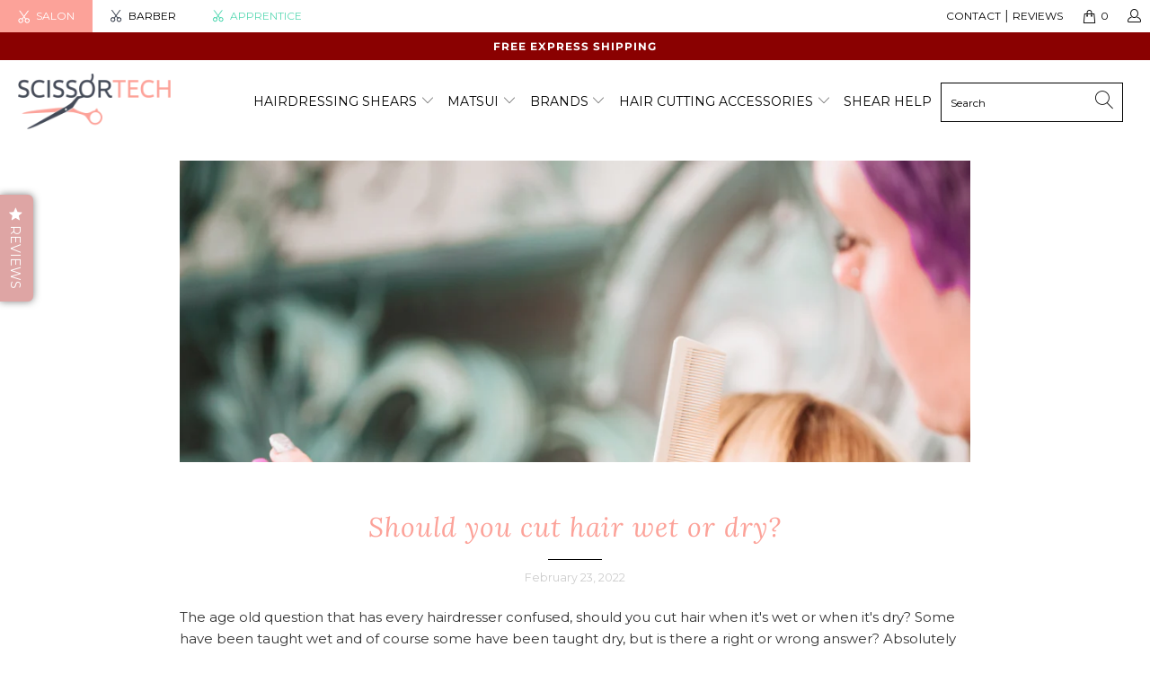

--- FILE ---
content_type: text/css; charset=utf-8
request_url: https://dov7r31oq5dkj.cloudfront.net/3919e293-5179-445f-b4ee-e877af002031/widget-style-customisations.css?v=5a8ea0e9-f9f7-474f-b6ae-62d294715219
body_size: 1459
content:
.okeReviews.okeReviews--theme .okeReviews-badge--rating{background-color:#d54d4d}.okeReviews.okeReviews--theme .okeReviews-badge--recommended{background-color:#000}.okeReviews.okeReviews--theme .okeReviews-review-recommendation--yes::before{color:#000}.okeReviews.okeReviews--theme .okeReviews-review-reviewer-profile-status--verified{color:#000}.okeReviews.okeReviews--theme .okeReviews-avatar{background-color:#000;color:#fff}.okeReviews.okeReviews--theme .or-rg-bar-bg,.okeReviews.okeReviews--theme .or-crg-bar-bg{background:#c7c6c6}.okeReviews.okeReviews--theme .or-rg-bar-mrk,.okeReviews.okeReviews--theme .or-crg-bar-mrk{background-color:#000}.okeReviews.okeReviews--theme .okeReviews-reviewsTab{background-color:#dea5a4}.okeReviews.okeReviews--theme .okeReviews-review-attributeRatings{display:none}.okeReviews.okeReviews--theme .okeReviews-reviewsAggregate-ratingDistribution{display:none}.okeReviews.okeReviews--theme .okeReviews-reviewsAggregate-mod-itm--medAgg{display:none !important}.okeReviews.okeReviews--theme .okeReviews-starRating.okeReviews-starRating--small{height:15px;width:75px}.okeReviews.okeReviews--theme .okeReviews-starRating--small .okeReviews-starRating-indicator-layer{background-size:75px 15px}.okeReviews.okeReviews--theme .okeReviews-starRating{height:20px;width:100px}.okeReviews.okeReviews--theme .okeReviews-starRating-indicator-layer{background-size:100px 20px}.okeReviews.okeReviews--theme .okeReviews-ratingsBadge .okeReviews-starRating-indicator-layer{background-size:90px 18px}.okeReviews.okeReviews--theme .okeReviews-ratingsBadge .okeReviews-starRating{width:90px;height:18px}.okeReviews-review-attribute-label,.okeReviews-sectionedList-heading{display:inline-block;min-width:10em}.okeReviews-review-attribute-value,.okeReviews-sectionedList-list{display:inline-block}.okeReviews-sectionedList-list{vertical-align:top}.okeReviews-sectionedList-list-item{display:block}.okeReviews.okeReviews--theme .okeReviews-reviewsWidget-poweredBy,.okeReviews.okeReviews--theme .okeReviews-qandaWidget-poweredBy,.okeReviews.okeReviews--theme .okeReviews-ratingsBadge-logo{display:none}.okeReviews-review-attribute.okeReviews-review-attribute--productUse{display:none}.okeReviews.okeReviews--theme .okeReviews-review-recommendation,.okeReviews.okeReviews--theme .okeReviews-reviewsAggregate-recommends{display:none}.okeReviews.okeReviews--theme .okeReviews-reviewsWidget-reviewsAggregate .okeReviews-reviewsAggregate{border-bottom-width:0}.okeReviews.okeReviews--theme .okeReviews-reviewsWidget .okeReviews-reviewsAggregate-side,.okeReviews.okeReviews--theme .okeReviews-reviewsWidget .okeReviews-reviewsAggregate-primary,.okeReviews.okeReviews--theme .okeReviews-reviewsWidget .okeReviews-review-side,.okeReviews.okeReviews--theme .okeReviews-reviewsWidget .okeReviews-review-primary,.okeReviews.okeReviews--theme .okeReviews-review-reviewer-profile{border-width:0}.okeReviews.okeReviews--theme .okeReviews-reviewsWidget.is-okeReviews-reviewsWidget-large .okeReviews-review-primary,.okeReviews.okeReviews--theme .okeReviews-reviewsWidget.is-okeReviews-reviewsWidget-medium .okeReviews-review-primary{border-width:0 0 0 1px}.okeReviews.okeReviews--theme .okeReviews-button{text-transform:uppercase;color:#fff;border:0;background:#000;transition:all .2s linear;padding:.5em 2em}.okeReviews.okeReviews--theme .okeReviews-button:hover{background:#000}.okeReviews.okeReviews--theme .is-okeReviews-reviewsWidget-large .okeReviews-reviewsAggregate,.okeReviews.okeReviews--theme .is-okeReviews-reviewsWidget-medium .okeReviews-reviewsAggregate{display:flex;flex-direction:column}.okeReviews.okeReviews--theme .okeReviews-reviewsAggregate{border:1px solid #ccc;border-width:1px 0;padding:1em}.okeReviews.okeReviews--theme .is-okeReviews-reviewsWidget-large .okeReviews-reviewsAggregate-primary,.okeReviews.okeReviews--theme .is-okeReviews-reviewsWidget-medium .okeReviews-reviewsAggregate-primary,.okeReviews.okeReviews--theme .is-okeReviews-reviewsWidget-large .okeReviews-reviewsAggregate-side,.okeReviews.okeReviews--theme .is-okeReviews-reviewsWidget-medium .okeReviews-reviewsAggregate-side{display:inline-block}.okeReviews.okeReviews--theme .okeReviews-reviewsWidget .okeReviews-reviewsAggregate-primary,.okeReviews.okeReviews--theme .okeReviews-reviewsWidget .okeReviews-reviewsAggregate-side{padding:0}.okeReviews.okeReviews--theme .okeReviews-reviewsWidget .okeReviews-reviewsAggregate-side-inner{display:block;width:100%;text-align:center}.okeReviews.okeReviews--theme .okeReviews-reviewsAggregate-summary-rating,.okeReviews.okeReviews--theme .okeReviews-reviewsAggregate-summary-total{display:inline-block;margin-bottom:0}.okeReviews.okeReviews--theme .okeReviews-badge--rating{background:transparent;padding:0;color:#000;font-size:2.5em;font-weight:400;line-height:1.6}.okeReviews.okeReviews--theme .okeReviews-reviewsAggregate-summary-total{margin-left:12px;vertical-align:middle}.okeReviews.okeReviews--theme .is-okeReviews-reviewsWidget-large .okeReviews-reviewsAggregate-mod-itm--attRtgAv,.okeReviews.okeReviews--theme .is-okeReviews-reviewsWidget-medium .okeReviews-reviewsAggregate-mod-itm--attRtgAv,.okeReviews.okeReviews--theme .okeReviews-reviewsAggregate-mod{max-width:unset;width:100%}.okeReviews.okeReviews--theme .okeReviews-reviewsAggregate-mod-itm--attRtgAv{margin:auto}.okeReviews.okeReviews--theme .is-okeReviews-reviewsWidget-large .okeReviews-attributeRatingsTable tbody,.okeReviews.okeReviews--theme .is-okeReviews-reviewsWidget-medium .okeReviews-attributeRatingsTable tbody{display:flex;flex-direction:row;flex-wrap:wrap;width:100%;justify-content:center}.okeReviews.okeReviews--theme .is-okeReviews-reviewsWidget-large .okeReviews-attributeRatingsTable-row,.okeReviews.okeReviews--theme .is-okeReviews-reviewsWidget-medium .okeReviews-attributeRatingsTable-row{flex:1 0 50%;padding:0 1em 1em;max-width:25em;display:inline-block}.okeReviews.okeReviews--theme .or-rg-bar-seg:after,.okeReviews.okeReviews--theme .or-crg-bar-seg:after,.okeReviews.okeReviews--theme .or-crg-bar-mid,.okeReviews.okeReviews--theme .or-rg-bar-mrk{display:none}.okeReviews.okeReviews--theme .or-rg-bar-seg,.okeReviews.okeReviews--theme .or-crg-bar-seg{border:0}.okeReviews.okeReviews--theme .or-rg-bar,.okeReviews.okeReviews--theme .or-crg-bar{background-color:#eaeaea;z-index:1;border-radius:8px;height:12px}.okeReviews.okeReviews--theme .or-rg-bar-bg,.okeReviews.okeReviews--theme .or-crg-bar-bg{background-color:#000;z-index:2;border-radius:8px}.okeReviews.okeReviews--theme .or-crg-bar-mrk{transform:translateX(-50%) translateY(-2px);border-radius:50%;z-index:3;width:16px;height:16px;border:2px solid #fff;background-color:#ff8080}.okeReviews.okeReviews--theme .okeReviews-reviews-review{border:solid #ccc;border-width:1px 0 0;margin:0}.okeReviews.okeReviews--theme .okeReviews-reviews-review:last-of-type{border-width:1px 0 1px}.okeReviews.okeReviews--theme .okeReviews-reviews-review{padding:1em 0}.okeReviews.okeReviews--theme .is-okeReviews-reviewsWidget-large .okeReviews-review-primary,.okeReviews.okeReviews--theme .is-okeReviews-reviewsWidget-medium .okeReviews-review-primary,.okeReviews.okeReviews--theme .is-okeReviews-reviewsWidget-large .okeReviews-review-side,.okeReviews.okeReviews--theme .is-okeReviews-reviewsWidget-medium .okeReviews-review-side{padding:1em}.okeReviews.okeReviews--theme .okeReviews-avatar--reviewer{width:4.5em;height:4.5em}.okeReviews .okeReviews-widgetNavBar-count{background-color:#000}.okeReviews.okeReviews--theme .okeReviews-tag--accepted{background:#000}.okeReviews.okeReviews--theme .okeReviews-tag--store{color:#000;border-color:#000}@media screen and (max-width:425px){.okeReviews.okeReviews--theme .okeReviews-widgetNavBar-item{margin-right:1em}}.rte .okeReviews a:not(.btn){border-bottom:0}.okeReviews.okeReviews--theme .okeReviews-reviewsCarousel-heading{font-size:32px}.okeReviews.okeReviews--theme .okeReviews-reviewsCarousel-header-storeRating,.okeReviews.okeReviews--theme .okeReviews-reviewsCarousel-header-reviewsCount,.okeReviews.okeReviews--theme .okeReviews-reviewsCarousel-review-product-name,.okeReviews.okeReviews--theme .okeReviews-reviewsCarousel-review-reviewer-avatar{display:none}.okeReviews.okeReviews--theme .okeReviews-reviewsCarousel-slider{max-width:1200px;margin:auto}.okeReviews.okeReviews--theme .okeReviews-reviewsCarousel .okeReviews-reviewsCarousel-slider-slide{padding:10px}.okeReviews.okeReviews--theme .okeReviews-reviewsCarousel-slider-slide-inner{position:relative;background:#fff;padding:2em;border-radius:8px;height:350px;box-shadow:0 0 6px 0 rgba(0,0,0,0.1)}.okeReviews.okeReviews--theme .okeReviews-reviewsCarousel-review{display:flex;flex-direction:column-reverse;text-align:left}.okeReviews.okeReviews--theme .okeReviews-reviewsCarousel-review-content-body{display:-webkit-box;max-height:9em;-webkit-line-clamp:4;-webkit-box-orient:vertical;overflow:hidden;word-break:break-word}.okeReviews.okeReviews--theme .okeReviews-reviewsCarousel-review-reviewer-name{color:#4c4c4c;margin-bottom:.3em}.okeReviews.okeReviews--theme .okeReviews-reviewsCarousel-review-content-rating{margin-bottom:2em}.okeReviews.okeReviews--theme .okeReviews-reviewsCarousel-review-content-heading{margin-bottom:.5em;display:-webkit-box;-webkit-line-clamp:2;-webkit-box-orient:vertical;overflow:hidden;word-wrap:break-word}.okeReviews.okeReviews--theme .okeReviews-reviewsCarousel-review-reviewer-date{position:absolute;text-transform:uppercase;font-size:11.5px;bottom:2em}.okeReviews.okeReviews--theme .okeReviews-reviewsCarousel-review-product{position:absolute;top:2em;right:2em}.okeReviews.okeReviews--theme .okeReviews-reviewsCarousel-review-product-image{height:80px}@media all and (max-width:768px){.okeReviews.okeReviews--theme .okeReviews-reviewsCarousel-slider{padding:0 20px}.okeReviews.okeReviews--theme .okeReviews-reviewsCarousel-slider-slide-inner{padding:1em}.okeReviews.okeReviews--theme .okeReviews-reviewsCarousel-review-product{top:1em;right:1em}.okeReviews.okeReviews--theme .okeReviews-reviewsCarousel-review-reviewer-date{bottom:1em}}.okeReviews-widget-holder.okeReviews-has-maxwidth{max-width:1400px;margin:0 auto;padding:0 1em}

--- FILE ---
content_type: text/css
request_url: https://scissortec.com/cdn/shop/t/30/assets/geolizr-lib.css?v=131976552225837042031606191879
body_size: 99934
content:
.geolizr-currency-links::-webkit-scrollbar-thumb:window-inactive{background:#01010180}[class^=famfamfam-flag]{background:url([data-uri]) no-repeat 0 0}.geolizr-currency-links::-webkit-scrollbar{width:8px;margin-left:-4px}.geolizr-currency-links::-webkit-scrollbar-track{-webkit-box-shadow:inset 0 0 6px rgba(0,0,0,.3);-webkit-border-radius:4px;border-radius:4px}.geolizr-currency-links::-webkit-scrollbar-thumb{-webkit-border-radius:10px;border-radius:10px;background:#01010180;-webkit-box-shadow:inset 0 0 6px rgba(0,0,0,.5)}.famfamfam-flag-zw{background-position:0 0;width:16px;height:11px}.famfamfam-flag-zm{background-position:-16px 0;width:16px;height:11px}.famfamfam-flag-za{background-position:0 -11px;width:16px;height:11px}.famfamfam-flag-yt{background-position:-16px -11px;width:16px;height:11px}.famfamfam-flag-ye{background-position:-32px 0;width:16px;height:11px}.famfamfam-flag-ws{background-position:-32px -11px;width:16px;height:11px}.famfamfam-flag-wf{background-position:0 -22px;width:16px;height:11px}.famfamfam-flag-wales{background-position:-16px -22px;width:16px;height:11px}.famfamfam-flag-vu{background-position:-32px -22px;width:16px;height:11px}.famfamfam-flag-vn{background-position:0 -33px;width:16px;height:11px}.famfamfam-flag-vi{background-position:-16px -33px;width:16px;height:11px}.famfamfam-flag-vg{background-position:-32px -33px;width:16px;height:11px}.famfamfam-flag-ve{background-position:-48px 0;width:16px;height:11px}.famfamfam-flag-vc{background-position:-48px -11px;width:16px;height:11px}.famfamfam-flag-va{background-position:-48px -22px;width:16px;height:11px}.famfamfam-flag-uz{background-position:-48px -33px;width:16px;height:11px}.famfamfam-flag-uy{background-position:0 -44px;width:16px;height:11px}.famfamfam-flag-us,.famfamfam-flag-um{background-position:-16px -44px;width:16px;height:11px}.famfamfam-flag-ug{background-position:-32px -44px;width:16px;height:11px}.famfamfam-flag-ua{background-position:-48px -44px;width:16px;height:11px}.famfamfam-flag-tz{background-position:-64px 0;width:16px;height:11px}.famfamfam-flag-tw{background-position:-64px -11px;width:16px;height:11px}.famfamfam-flag-tv{background-position:-64px -22px;width:16px;height:11px}.famfamfam-flag-tt{background-position:-64px -33px;width:16px;height:11px}.famfamfam-flag-tr{background-position:-64px -44px;width:16px;height:11px}.famfamfam-flag-to{background-position:0 -55px;width:16px;height:11px}.famfamfam-flag-tn{background-position:-16px -55px;width:16px;height:11px}.famfamfam-flag-tm{background-position:-32px -55px;width:16px;height:11px}.famfamfam-flag-tl{background-position:-48px -55px;width:16px;height:11px}.famfamfam-flag-tk{background-position:-64px -55px;width:16px;height:11px}.famfamfam-flag-tj{background-position:0 -66px;width:16px;height:11px}.famfamfam-flag-th{background-position:-16px -66px;width:16px;height:11px}.famfamfam-flag-tg{background-position:-32px -66px;width:16px;height:11px}.famfamfam-flag-tf{background-position:-48px -66px;width:16px;height:11px}.famfamfam-flag-td{background-position:-64px -66px;width:16px;height:11px}.famfamfam-flag-tc{background-position:-80px 0;width:16px;height:11px}.famfamfam-flag-sz{background-position:-80px -11px;width:16px;height:11px}.famfamfam-flag-sy{background-position:-80px -22px;width:16px;height:11px}.famfamfam-flag-sx{background-position:-80px -33px;width:16px;height:11px}.famfamfam-flag-sv{background-position:-80px -44px;width:16px;height:11px}.famfamfam-flag-st{background-position:-80px -55px;width:16px;height:11px}.famfamfam-flag-ss{background-position:-80px -66px;width:16px;height:11px}.famfamfam-flag-sr{background-position:0 -77px;width:16px;height:11px}.famfamfam-flag-so{background-position:-16px -77px;width:16px;height:11px}.famfamfam-flag-sn{background-position:-32px -77px;width:16px;height:11px}.famfamfam-flag-sm{background-position:-48px -77px;width:16px;height:11px}.famfamfam-flag-sl{background-position:-64px -77px;width:16px;height:11px}.famfamfam-flag-sk{background-position:-80px -77px;width:16px;height:11px}.famfamfam-flag-si{background-position:-96px 0;width:16px;height:11px}.famfamfam-flag-sh{background-position:-96px -11px;width:16px;height:11px}.famfamfam-flag-sg{background-position:-96px -22px;width:16px;height:11px}.famfamfam-flag-se{background-position:-96px -33px;width:16px;height:11px}.famfamfam-flag-sd{background-position:-96px -44px;width:16px;height:11px}.famfamfam-flag-scotland{background-position:-96px -55px;width:16px;height:11px}.famfamfam-flag-sc{background-position:-96px -66px;width:16px;height:11px}.famfamfam-flag-sb{background-position:-96px -77px;width:16px;height:11px}.famfamfam-flag-sa{background-position:0 -88px;width:16px;height:11px}.famfamfam-flag-rw{background-position:-16px -88px;width:16px;height:11px}.famfamfam-flag-ru{background-position:-32px -88px;width:16px;height:11px}.famfamfam-flag-rs{background-position:-48px -88px;width:16px;height:11px}.famfamfam-flag-ro{background-position:-64px -88px;width:16px;height:11px}.famfamfam-flag-qa{background-position:-80px -88px;width:16px;height:11px}.famfamfam-flag-py{background-position:-96px -88px;width:16px;height:11px}.famfamfam-flag-pw{background-position:0 -99px;width:16px;height:11px}.famfamfam-flag-pt{background-position:-16px -99px;width:16px;height:11px}.famfamfam-flag-ps{background-position:-32px -99px;width:16px;height:11px}.famfamfam-flag-pr{background-position:-48px -99px;width:16px;height:11px}.famfamfam-flag-pn{background-position:-64px -99px;width:16px;height:11px}.famfamfam-flag-pm{background-position:-80px -99px;width:16px;height:11px}.famfamfam-flag-pl{background-position:-96px -99px;width:16px;height:11px}.famfamfam-flag-pk{background-position:-112px 0;width:16px;height:11px}.famfamfam-flag-ph{background-position:-112px -11px;width:16px;height:11px}.famfamfam-flag-pg{background-position:-112px -22px;width:16px;height:11px}.famfamfam-flag-pf{background-position:-112px -33px;width:16px;height:11px}.famfamfam-flag-pe{background-position:-112px -44px;width:16px;height:11px}.famfamfam-flag-pa{background-position:-112px -55px;width:16px;height:11px}.famfamfam-flag-om{background-position:-112px -66px;width:16px;height:11px}.famfamfam-flag-nz{background-position:-112px -77px;width:16px;height:11px}.famfamfam-flag-nu{background-position:-112px -88px;width:16px;height:11px}.famfamfam-flag-nr{background-position:-112px -99px;width:16px;height:11px}.famfamfam-flag-no,.famfamfam-flag-bv,.famfamfam-flag-sj{background-position:0 -110px;width:16px;height:11px}.famfamfam-flag-nl{background-position:-16px -110px;width:16px;height:11px}.famfamfam-flag-ni{background-position:-32px -110px;width:16px;height:11px}.famfamfam-flag-ng{background-position:-48px -110px;width:16px;height:11px}.famfamfam-flag-nf{background-position:-64px -110px;width:16px;height:11px}.famfamfam-flag-ne{background-position:-80px -110px;width:16px;height:11px}.famfamfam-flag-nc{background-position:-96px -110px;width:16px;height:11px}.famfamfam-flag-na{background-position:-112px -110px;width:16px;height:11px}.famfamfam-flag-mz{background-position:-128px 0;width:16px;height:11px}.famfamfam-flag-my{background-position:-128px -11px;width:16px;height:11px}.famfamfam-flag-mx{background-position:-128px -22px;width:16px;height:11px}.famfamfam-flag-mw{background-position:-128px -33px;width:16px;height:11px}.famfamfam-flag-mv{background-position:-128px -44px;width:16px;height:11px}.famfamfam-flag-mu{background-position:-128px -55px;width:16px;height:11px}.famfamfam-flag-mt{background-position:-128px -66px;width:16px;height:11px}.famfamfam-flag-ms{background-position:-128px -77px;width:16px;height:11px}.famfamfam-flag-mr{background-position:-128px -88px;width:16px;height:11px}.famfamfam-flag-mq{background-position:-128px -99px;width:16px;height:11px}.famfamfam-flag-mp{background-position:-128px -110px;width:16px;height:11px}.famfamfam-flag-mo{background-position:0 -121px;width:16px;height:11px}.famfamfam-flag-mn{background-position:-16px -121px;width:16px;height:11px}.famfamfam-flag-mm{background-position:-32px -121px;width:16px;height:11px}.famfamfam-flag-ml{background-position:-48px -121px;width:16px;height:11px}.famfamfam-flag-mk{background-position:-64px -121px;width:16px;height:11px}.famfamfam-flag-mh{background-position:-80px -121px;width:16px;height:11px}.famfamfam-flag-mg{background-position:-96px -121px;width:16px;height:11px}.famfamfam-flag-me{background-position:0 -132px;width:16px;height:12px}.famfamfam-flag-md{background-position:-112px -121px;width:16px;height:11px}.famfamfam-flag-mc{background-position:-128px -121px;width:16px;height:11px}.famfamfam-flag-ma{background-position:-16px -132px;width:16px;height:11px}.famfamfam-flag-ly{background-position:-32px -132px;width:16px;height:11px}.famfamfam-flag-lv{background-position:-48px -132px;width:16px;height:11px}.famfamfam-flag-lu{background-position:-64px -132px;width:16px;height:11px}.famfamfam-flag-lt{background-position:-80px -132px;width:16px;height:11px}.famfamfam-flag-ls{background-position:-96px -132px;width:16px;height:11px}.famfamfam-flag-lr{background-position:-112px -132px;width:16px;height:11px}.famfamfam-flag-lk{background-position:-128px -132px;width:16px;height:11px}.famfamfam-flag-li{background-position:-144px 0;width:16px;height:11px}.famfamfam-flag-lc{background-position:-144px -11px;width:16px;height:11px}.famfamfam-flag-lb{background-position:-144px -22px;width:16px;height:11px}.famfamfam-flag-la{background-position:-144px -33px;width:16px;height:11px}.famfamfam-flag-kz{background-position:-144px -44px;width:16px;height:11px}.famfamfam-flag-ky{background-position:-144px -55px;width:16px;height:11px}.famfamfam-flag-kw{background-position:-144px -66px;width:16px;height:11px}.famfamfam-flag-kr{background-position:-144px -77px;width:16px;height:11px}.famfamfam-flag-kp{background-position:-144px -88px;width:16px;height:11px}.famfamfam-flag-kn{background-position:-144px -99px;width:16px;height:11px}.famfamfam-flag-km{background-position:-144px -110px;width:16px;height:11px}.famfamfam-flag-ki{background-position:-144px -121px;width:16px;height:11px}.famfamfam-flag-kh{background-position:-144px -132px;width:16px;height:11px}.famfamfam-flag-kg{background-position:0 -144px;width:16px;height:11px}.famfamfam-flag-ke{background-position:-16px -144px;width:16px;height:11px}.famfamfam-flag-jp{background-position:-32px -144px;width:16px;height:11px}.famfamfam-flag-jo{background-position:-48px -144px;width:16px;height:11px}.famfamfam-flag-jm{background-position:-64px -144px;width:16px;height:11px}.famfamfam-flag-je{background-position:-80px -144px;width:16px;height:11px}.famfamfam-flag-it{background-position:-96px -144px;width:16px;height:11px}.famfamfam-flag-is{background-position:-112px -144px;width:16px;height:11px}.famfamfam-flag-ir{background-position:-128px -144px;width:16px;height:11px}.famfamfam-flag-iq{background-position:-144px -144px;width:16px;height:11px}.famfamfam-flag-io{background-position:-160px 0;width:16px;height:11px}.famfamfam-flag-in{background-position:-160px -11px;width:16px;height:11px}.famfamfam-flag-im{background-position:-160px -22px;width:16px;height:9px}.famfamfam-flag-il{background-position:-160px -31px;width:16px;height:11px}.famfamfam-flag-ie{background-position:-160px -42px;width:16px;height:11px}.famfamfam-flag-id{background-position:-160px -53px;width:16px;height:11px}.famfamfam-flag-hu{background-position:-160px -64px;width:16px;height:11px}.famfamfam-flag-ht{background-position:-160px -75px;width:16px;height:11px}.famfamfam-flag-hr{background-position:-160px -86px;width:16px;height:11px}.famfamfam-flag-hn{background-position:-160px -97px;width:16px;height:11px}.famfamfam-flag-hk{background-position:-160px -108px;width:16px;height:11px}.famfamfam-flag-gy{background-position:-160px -119px;width:16px;height:11px}.famfamfam-flag-gw{background-position:-160px -130px;width:16px;height:11px}.famfamfam-flag-gu{background-position:-160px -141px;width:16px;height:11px}.famfamfam-flag-gt{background-position:0 -155px;width:16px;height:11px}.famfamfam-flag-gs{background-position:-16px -155px;width:16px;height:11px}.famfamfam-flag-gr{background-position:-32px -155px;width:16px;height:11px}.famfamfam-flag-gq{background-position:-48px -155px;width:16px;height:11px}.famfamfam-flag-gp{background-position:-64px -155px;width:16px;height:11px}.famfamfam-flag-gn{background-position:-80px -155px;width:16px;height:11px}.famfamfam-flag-gm{background-position:-96px -155px;width:16px;height:11px}.famfamfam-flag-gl{background-position:-112px -155px;width:16px;height:11px}.famfamfam-flag-gi{background-position:-128px -155px;width:16px;height:11px}.famfamfam-flag-gh{background-position:-144px -155px;width:16px;height:11px}.famfamfam-flag-gg{background-position:-160px -155px;width:16px;height:11px}.famfamfam-flag-ge{background-position:-176px 0;width:16px;height:11px}.famfamfam-flag-gd{background-position:-176px -11px;width:16px;height:11px}.famfamfam-flag-gb{background-position:-176px -22px;width:16px;height:11px}.famfamfam-flag-ga{background-position:-176px -33px;width:16px;height:11px}.famfamfam-flag-fr,.famfamfam-flag-gf,.famfamfam-flag-re,.famfamfam-flag-mf,.famfamfam-flag-bl{background-position:-176px -44px;width:16px;height:11px}.famfamfam-flag-fo{background-position:-176px -55px;width:16px;height:11px}.famfamfam-flag-fm{background-position:-176px -66px;width:16px;height:11px}.famfamfam-flag-fk{background-position:-176px -77px;width:16px;height:11px}.famfamfam-flag-fj{background-position:-176px -88px;width:16px;height:11px}.famfamfam-flag-fi{background-position:-176px -99px;width:16px;height:11px}.famfamfam-flag-fam{background-position:-176px -110px;width:16px;height:11px}.famfamfam-flag-eu{background-position:-176px -121px;width:16px;height:11px}.famfamfam-flag-et{background-position:-176px -132px;width:16px;height:11px}.famfamfam-flag-es{background-position:-176px -143px;width:16px;height:11px}.famfamfam-flag-er{background-position:-176px -154px;width:16px;height:11px}.famfamfam-flag-england{background-position:0 -166px;width:16px;height:11px}.famfamfam-flag-eh{background-position:-16px -166px;width:16px;height:11px}.famfamfam-flag-eg{background-position:-32px -166px;width:16px;height:11px}.famfamfam-flag-ee{background-position:-48px -166px;width:16px;height:11px}.famfamfam-flag-ec{background-position:-64px -166px;width:16px;height:11px}.famfamfam-flag-dz{background-position:-80px -166px;width:16px;height:11px}.famfamfam-flag-do{background-position:-96px -166px;width:16px;height:11px}.famfamfam-flag-dm{background-position:-112px -166px;width:16px;height:11px}.famfamfam-flag-dk{background-position:-128px -166px;width:16px;height:11px}.famfamfam-flag-dj{background-position:-144px -166px;width:16px;height:11px}.famfamfam-flag-de{background-position:-160px -166px;width:16px;height:11px}.famfamfam-flag-cz{background-position:-176px -166px;width:16px;height:11px}.famfamfam-flag-cy{background-position:0 -177px;width:16px;height:11px}.famfamfam-flag-cx{background-position:-16px -177px;width:16px;height:11px}.famfamfam-flag-cw{background-position:-32px -177px;width:16px;height:11px}.famfamfam-flag-cv{background-position:-48px -177px;width:16px;height:11px}.famfamfam-flag-cu{background-position:-64px -177px;width:16px;height:11px}.famfamfam-flag-cs{background-position:-80px -177px;width:16px;height:11px}.famfamfam-flag-cr{background-position:-96px -177px;width:16px;height:11px}.famfamfam-flag-co{background-position:-112px -177px;width:16px;height:11px}.famfamfam-flag-cn{background-position:-128px -177px;width:16px;height:11px}.famfamfam-flag-cm{background-position:-144px -177px;width:16px;height:11px}.famfamfam-flag-cl{background-position:-160px -177px;width:16px;height:11px}.famfamfam-flag-ck{background-position:-176px -177px;width:16px;height:11px}.famfamfam-flag-ci{background-position:-192px 0;width:16px;height:11px}.famfamfam-flag-cg{background-position:-192px -11px;width:16px;height:11px}.famfamfam-flag-cf{background-position:-192px -22px;width:16px;height:11px}.famfamfam-flag-cd{background-position:-192px -33px;width:16px;height:11px}.famfamfam-flag-cc{background-position:-192px -44px;width:16px;height:11px}.famfamfam-flag-catalonia{background-position:-192px -55px;width:16px;height:11px}.famfamfam-flag-ca{background-position:-192px -66px;width:16px;height:11px}.famfamfam-flag-bz{background-position:-192px -77px;width:16px;height:11px}.famfamfam-flag-by{background-position:-192px -88px;width:16px;height:11px}.famfamfam-flag-bw{background-position:-192px -99px;width:16px;height:11px}.famfamfam-flag-bt{background-position:-192px -110px;width:16px;height:11px}.famfamfam-flag-bs{background-position:-192px -121px;width:16px;height:11px}.famfamfam-flag-br{background-position:-192px -132px;width:16px;height:11px}.famfamfam-flag-bq{background-position:-192px -143px;width:16px;height:11px}.famfamfam-flag-bo{background-position:-192px -154px;width:16px;height:11px}.famfamfam-flag-bn{background-position:-192px -165px;width:16px;height:11px}.famfamfam-flag-bm{background-position:-192px -176px;width:16px;height:11px}.famfamfam-flag-bj{background-position:0 -188px;width:16px;height:11px}.famfamfam-flag-bi{background-position:-16px -188px;width:16px;height:11px}.famfamfam-flag-bh{background-position:-32px -188px;width:16px;height:11px}.famfamfam-flag-bg{background-position:-48px -188px;width:16px;height:11px}.famfamfam-flag-bf{background-position:-64px -188px;width:16px;height:11px}.famfamfam-flag-be{background-position:-80px -188px;width:16px;height:11px}.famfamfam-flag-bd{background-position:-96px -188px;width:16px;height:11px}.famfamfam-flag-bb{background-position:-112px -188px;width:16px;height:11px}.famfamfam-flag-ba{background-position:-128px -188px;width:16px;height:11px}.famfamfam-flag-az{background-position:-144px -188px;width:16px;height:11px}.famfamfam-flag-ax{background-position:-160px -188px;width:16px;height:11px}.famfamfam-flag-aw{background-position:-176px -188px;width:16px;height:11px}.famfamfam-flag-au,.famfamfam-flag-hm{background-position:-192px -188px;width:16px;height:11px}.famfamfam-flag-at{background-position:-208px 0;width:16px;height:11px}.famfamfam-flag-as{background-position:-208px -11px;width:16px;height:11px}.famfamfam-flag-ar{background-position:-208px -22px;width:16px;height:11px}.famfamfam-flag-ao{background-position:-208px -33px;width:16px;height:11px}.famfamfam-flag-an{background-position:-208px -44px;width:16px;height:11px}.famfamfam-flag-am{background-position:-208px -55px;width:16px;height:11px}.famfamfam-flag-al{background-position:-208px -66px;width:16px;height:11px}.famfamfam-flag-ai{background-position:-208px -77px;width:16px;height:11px}.famfamfam-flag-ag{background-position:-208px -88px;width:16px;height:11px}.famfamfam-flag-af{background-position:-208px -99px;width:16px;height:11px}.famfamfam-flag-ae{background-position:-208px -110px;width:16px;height:11px}.famfamfam-flag-ad{background-position:-208px -121px;width:16px;height:11px}.famfamfam-flag-np{background-position:-208px -132px;width:9px;height:11px}.famfamfam-flag-ch{background-position:-208px -143px;width:11px;height:11px}@media only screen and (orientation:portrait){.geolizr-popup.gp-mobile{margin-top:60px}}.geolizr-popup-round-corner{border-radius:15px;overflow:hidden}.geolizr-popup-shadow{-webkit-box-shadow:10px 10px 5px 0 rgba(143,143,143,.35);-moz-box-shadow:10px 10px 5px 0 rgba(143,143,143,.35);box-shadow:10px 10px 5px #8f8f8f59}#geolizr-dismiss-popup{box-sizing:content-box;padding:5px!important;margin:0!important;position:absolute!important;right:0!important;text-decoration:none!important;font-family:Arial,serif!important;top:0!important;height:20px!important;width:20px!important;line-height:20px;font-size:20px;font-weight:700;cursor:pointer;display:inline-block;text-align:center}.slideInUp{-webkit-animation-name:slideInUp;animation-name:slideInUp;-webkit-animation-duration:1s;animation-duration:1s;-webkit-animation-fill-mode:both;animation-fill-mode:both}@-webkit-keyframes slideInUp{0{-webkit-transform:translateY(100%);transform:translateY(100%);visibility:visible}100%{-webkit-transform:translateY(0);transform:translateY(0)}}@keyframes slideInUp{0{-webkit-transform:translateY(100%);transform:translateY(100%);visibility:visible}100%{-webkit-transform:translateY(0);transform:translateY(0)}}
/*# sourceMappingURL=/cdn/shop/t/30/assets/geolizr-lib.css.map?v=131976552225837042031606191879 */
